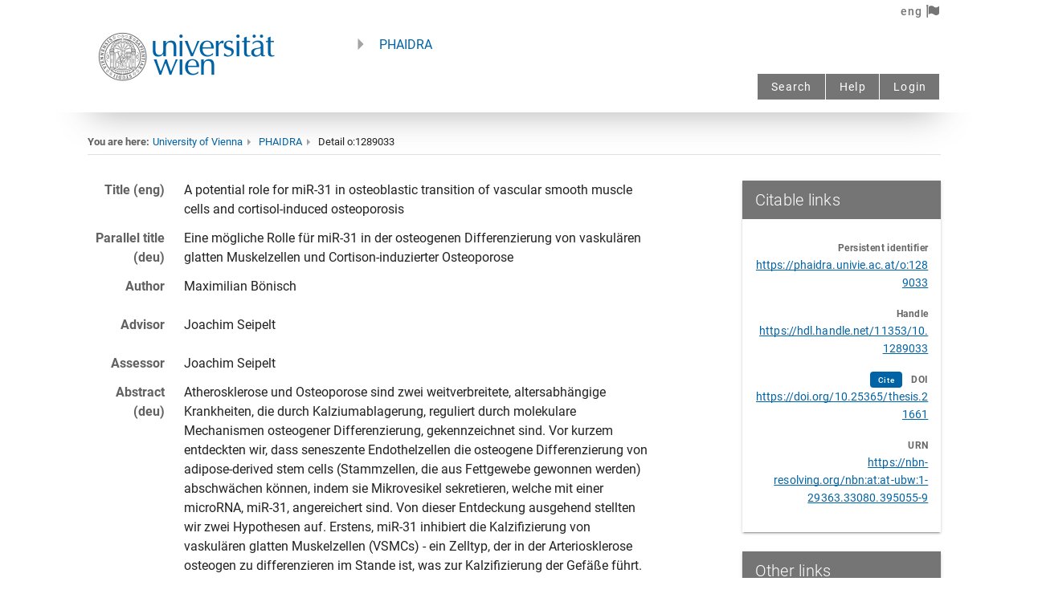

--- FILE ---
content_type: text/html;charset=UTF-8
request_url: https://phaidra.univie.ac.at/api/object/o:1289034/preview?lang=en
body_size: 32253
content:
<!DOCTYPE html>
<!--
Copyright 2012 Mozilla Foundation

Licensed under the Apache License, Version 2.0 (the "License");
you may not use this file except in compliance with the License.
You may obtain a copy of the License at

    http://www.apache.org/licenses/LICENSE-2.0

Unless required by applicable law or agreed to in writing, software
distributed under the License is distributed on an "AS IS" BASIS,
WITHOUT WARRANTIES OR CONDITIONS OF ANY KIND, either express or implied.
See the License for the specific language governing permissions and
limitations under the License.

Adobe CMap resources are covered by their own copyright but the same license:

    Copyright 1990-2015 Adobe Systems Incorporated.

See https://github.com/adobe-type-tools/cmap-resources
-->
<html dir="ltr" mozdisallowselectionprint>
  <head>
    <meta charset="utf-8">
    <meta name="viewport" content="width=device-width, initial-scale=1, maximum-scale=1">
    <meta name="google" content="notranslate">
    <meta http-equiv="X-UA-Compatible" content="IE=edge">
    <title>PDF.js viewer</title>


    <link rel="stylesheet" href="https://phaidra.univie.ac.at/api/pdfjs/web/viewer.css">


    <!-- This snippet is used in production (included from viewer.html) -->
    <link rel="resource" type="application/l10n" href="https://phaidra.univie.ac.at/api/pdfjs/web/locale/locale.properties">
    <script src="https://phaidra.univie.ac.at/api/pdfjs/build/pdf.js"></script>
    <script src="https://phaidra.univie.ac.at/api/pdfjs/build/pdf.worker.js"></script>
    <script src="https://phaidra.univie.ac.at/api/pdfjs/web/viewer.js"></script>
      <link rel="icon" type="image/svg+xml" href="[data-uri]
ZHRoPSI3MDAuMDAwMDAwcHQiIGhlaWdodD0iNzAwLjAwMDAwMHB0IiB2aWV3Qm94PSIwIDAgNzAw
LjAwMDAwMCA3MDAuMDAwMDAwIgogcHJlc2VydmVBc3BlY3RSYXRpbz0ieE1pZFlNaWQgbWVldCIg
PgogIDxnCiAgICAgdHJhbnNmb3JtPSJ0cmFuc2xhdGUoMC4wMDAwMDAsNzAwLjAwMDAwMCkgc2Nh
bGUoMC4xMDAwMDAsLTAuMTAwMDAwKSIKICAgICBmaWxsPSIjMDA2M2E2IgogICAgIHN0cm9rZT0i
bm9uZSIKICAgICBpZD0iZzIiPgogICAgPHBhdGgKICAgICAgIGQ9Ik0zMjgwIDY5OTQgYy0xOSAt
MiAtODQgLTkgLTE0NSAtMTQgLTU3OCAtNTYgLTExODAgLTI4MyAtMTY2MCAtNjI1IC0yMzcgLTE2
OSAtNTMxIC00NDYgLTcwOSAtNjcwIC00MTYgLTUyMSAtNjczIC0xMTQ3IC03NDggLTE4MjAgLTE3
IC0xNTQgLTE3IC01ODUgMCAtNzMwIDk2IC04MTIgNDI0IC0xNTEwIDk3NiAtMjA3MyA1ODUgLTU5
OCAxMjk3IC05NDQgMjE0MSAtMTA0NCAxNDUgLTE3IDU3NiAtMTcgNzMwIDAgNjg5IDc2IDEzMzQg
MzQ3IDE4NTkgNzgwIDEyNyAxMDUgMzQwIDMxNiA0NTEgNDQ3IDQ1MCA1MzIgNzIyIDExNjkgODA3
IDE4OTAgMTYgMTQwIDE2IDU5NyAwIDczMCAtNzQgNjA0IC0yNDkgMTA4OCAtNTY4IDE1NzAgLTM5
MCA1ODkgLTk2MCAxMDU0IC0xNjE1IDEzMTUgLTI4MCAxMTIgLTU4MCAxODggLTg4OSAyMjYgLTEx
NyAxNSAtNTUzIDI3IC02MzAgMTh6IG0yMjQ1IC05MDMgYzQ5IC0yMiA5OSAtNzcgMTE1IC0xMjYg
NyAtMjEgMTAgLTYxIDggLTkxIC02IC03MSAtNDEgLTEyMSAtMTA5IC0xNTkgLTk3IC01MiAtMjE3
IC0zNiAtMjkzIDQwIC05OSA5OCAtNjIgMjc1IDY5IDMzNiA1MyAyNSAxNTYgMjUgMjEwIDB6IG0t
MTEyNCAtNzI1IGMyMDAgLTQzIDM0MSAtMTkxIDM5OSAtNDE4IDMzIC0xMzMgNDAgLTI5MSA0MCAt
OTUwIGwwIC02MzggLTE3MCAwIC0xNjkgMCAtNCA3MDggYy0zIDYxNCAtNSA3MTQgLTE5IDc1OSAt
MjcgODcgLTU2IDEzOSAtMTA3IDE4NiAtNjAgNTYgLTEyOSA3OSAtMjQxIDc5IC0xNjcgMCAtMjg5
IC02MiAtNDcxIC0yMzggbC02OSAtNjYgMCAtNzE0IDAgLTcxNCAtMTY1IDAgLTE2NSAwIDAgOTg1
IDAgOTg1IDEzOCAwIDEzOSAwIDEyIC0xMzcgYzYgLTc2IDE0IC0xMzkgMTYgLTE0MiAzIC0yIDMx
IDIwIDYyIDUwIDE1NCAxNDUgMzM1IDI0OCA0ODMgMjcyIDU5IDEwIDIzMCA2IDI5MSAtN3ogbS0y
ODExIC02MzMgYzAgLTYzNSA3IC03ODkgNDAgLTg5NiA1OCAtMTg4IDIzMCAtMjczIDQ0OSAtMjIy
IDEyMyAyOSAyNDkgMTIwIDM3MyAyNjggbDQ4IDU4IDAgNjk1IDAgNjk0IDE2NSAwIDE2NSAwIDAg
LTk4NSAwIC05ODUgLTEzOSAwIC0xMzggMCAtNyA2MyBjLTMgMzQgLTkgMTAyIC0xMiAxNTAgLTQg
NDggLTEwIDkwIC0xNCA5MiAtMyAyIC00NCAtMzUgLTkxIC04MiAtMTkwIC0xOTMgLTM1MCAtMjY3
IC01NzQgLTI2NiAtMzQyIDAgLTUzMSAxODEgLTU4NSA1NTggLTUgNDEgLTEwIDM1NiAtMTAgNzYz
IGwwIDY5MiAxNjUgMCAxNjUgMCAwIC01OTd6IG0zOTkwIC0zODggbDAgLTk4NSAtMTY1IDAgLTE2
NSAwIDAgOTg1IDAgOTg1IDE2NSAwIDE2NSAwIDAgLTk4NXogbS00NzIgLTEyNjUgYzI2NiAtNzUg
NDQwIC0yNjYgNTE5IC01NjggMjEgLTgxIDI2IC0xMjcgMzAgLTI4NCAzIC0xMDIgMyAtMTk4IC0x
IC0yMTIgbC02IC0yNiAtNjY1IDAgLTY2NSAwIDYgLTQ3IGMzMSAtMjYxIDE2NCAtNDczIDM1NCAt
NTY3IDIwOSAtMTAyIDQ3NyAtODYgNzE4IDQ0IDQxIDIzIDc2IDM5IDc3IDM4IDEgLTIgMjcgLTUx
IDU4IC0xMTAgbDU3IC0xMDYgLTQyIC0yNSBjLTE4OSAtMTA5IC0zNTggLTE2MyAtNTUzIC0xNzQg
LTQ5MCAtMjggLTg4NiAyODYgLTk3OSA3NzYgLTc0IDM4NyAyNCA3NzMgMjU4IDEwMTkgMTM5IDE0
NiAzMDQgMjM2IDQ5MSAyNjYgNjkgMTEgMjcxIC0zIDM0MyAtMjR6IG0tMzQ4OSAtNjI3IGMxMTEg
LTMzNSAyMzQgLTcxNSAyNzYgLTg0NyA0MSAtMTMxIDc3IC0yNDEgODAgLTI0NCAzIC0zIDcgLTMg
MTEgMCAzIDMgNDUgMTM4IDk1IDI5OSA5NSAzMTMgNDQ3IDEzNzkgNDU5IDEzOTIgMyA0IDc4IDYg
MTY2IDUgbDE2MCAtMyAtMzQ2IC05ODAgLTM0NyAtOTgwIC0xOTUgLTMgLTE5NiAtMiAtMTAgMjcg
Yy03MiAyMDEgLTY4MyAxODk1IC02OTEgMTkxNiBsLTExIDI3IDE3NSAwIDE3NCAwIDIwMCAtNjA3
eiBtMTk2MSAtMzc4IGwwIC05ODUgLTE3MCAwIC0xNzAgMCAwIDk4NSAwIDk4NSAxNzAgMCAxNzAg
MCAwIC05ODV6IgogICAgICAgaWQ9InBhdGgxIiAvPgogICAgPHBhdGgKICAgICAgIGQ9Ik00Nzgw
IDI4MzQgYy0yMzEgLTUwIC00MTcgLTI3NSAtNDU1IC01NTEgbC03IC01MyA1MjggMCA1MjcgMCAt
NiA5OCBjLTEwIDE2NSAtNTkgMjkzIC0xNDkgMzg5IC01OSA2MiAtMTI2IDk3IC0yMjMgMTE4IC04
NSAxOCAtMTMwIDE4IC0yMTUgLTF6IgogICAgICAgaWQ9InBhdGgyIiAvPgogIDwvZz4KICA8cGF0
aAogICAgIHN0eWxlPSJmaWxsOiNmZmZmZmY7c3Ryb2tlLXdpZHRoOjEuMDU5NCIKICAgICBkPSJt
IDIzNy4zMDYwOSw0ODkuOTY1MjggYyAtMTEuNzA3MDksLTEuMTEwMTggLTE3LjYyMzc4LC0yLjcy
NTMgLTI3Ljk2NDI5LC03LjYzMzU5IC0xNy43MjMyMiwtOC40MTI2MiAtMjkuODUwNDgsLTI1LjQ0
MDE5IC0zNi44MTA1MSwtNTEuNjg0NyBsIC0yLjk1LC0xMS4xMjM3MiAtMC4zNTg3MywtOTguMjU5
NTUgLTAuMzU4NzIsLTk4LjI1OTU2IGggMjEuMjQzNDUgMjEuMjQzNDUgbCAwLjAyMTksNjcuMDA3
MTkgYyAwLjAyNDEsNzMuNjI2MDkgMS4xNzQ1OCwxMTEuODI4MDUgMy43NDg4NywxMjQuNDc3MzIg
NS4yMjA5NywyNS42NTQyMyAyMC44ODcyMSwzOC44OTAwMiA0Ni4wMjExNCwzOC44ODE0NCAxNS40
MjYwMiwtMC4wMDUgMjYuMzE0NSwtMy4zODAxNiAzOS4yNTI5NiwtMTIuMTY2NSA4LjE2MDMyLC01
LjU0MTU3IDIwLjIzNjY3LC0xNi45MzUyMyAyNy45NzQxNiwtMjYuMzkyNzQgbCA1Ljg3MTYzLC03
LjE3Njg5IHYgLTkyLjMxNDkxIC05Mi4zMTQ5MSBoIDIxLjE4ODA1IDIxLjE4ODA0IFYgMzUzLjg0
MDMzIDQ4NC42NzY1IGggLTE4LjAwOTg0IGMgLTEwLjY5MDY4LDAgLTE4LjAwOTgzLC0wLjQwOTcz
IC0xOC4wMDk4MywtMS4wMDgyMSAwLC01Ljk2NzE1IC0zLjU2MjMyLC0zNy45MDYyMiAtNC4zMTMx
NCwtMzguNjcwNzggLTAuNjI1MzIsLTAuNjM2NzggLTIuNjU3MTYsMC41NTUyNyAtNS40OTA3Miwz
LjIyMTMxIC0yLjQ3Mzk0LDIuMzI3NjggLTguNTY4MDMsOC4wNTkxMiAtMTMuNTQyNDEsMTIuNzM2
NTQgLTEzLjk5ODkzLDEzLjE2MzE5IC0yNi45MTg1MywyMS4xNzI4NSAtNDEuMzE1MDYsMjUuNjEz
NzMgLTEwLjYxODM2LDMuMjc1NDUgLTI1LjgxNTAzLDQuNjExNDcgLTM4LjYzMDM5LDMuMzk2MTkg
eiIKICAgICBpZD0icGF0aDMiCiAgICAgdHJhbnNmb3JtPSJzY2FsZSgwLjc1KSIgLz4KICA8cGF0
aAogICAgIHN0eWxlPSJmaWxsOiNmZmZmZmY7c3Ryb2tlLXdpZHRoOjEuMDU5NCIKICAgICBkPSJN
IDQzNC44ODQ2LDM1My44NDAzMyBWIDIyMy4wMDQxNiBoIDE3LjkxNjcyIDE3LjkxNjcyIGwgMC41
ODQ5OSwzLjk3Mjc2IGMgMC4zMjE3NCwyLjE4NTAyIDEuMTI5NzksMTAuMTcwMjYgMS43OTU2NSwx
Ny43NDQ5OSAxLjIwOTc3LDEzLjc2MjAxIDEuNTEzMTgsMTUuMzYxMzMgMi45MTQxOSwxNS4zNjEz
MyAwLjQxMDI4LDAgNC41NTM1NCwtMy4zNjg0NyA5LjIwNzI1LC03LjQ4NTQ5IDE3Ljc0OTg4LC0x
NS43MDI4NSAzNS4wNTY0NiwtMjYuNTE4MzkgNTEuODk2NzksLTMyLjQzMjI4IDguMDc1MDEsLTIu
ODM1NzMgOS4zNTA2OCwtMi45NzQwNyAyNy4wMTQ3NiwtMi45Mjk2OCAyMS4xODAzMSwwLjA1MzIg
MjcuNDQ1ODQsMS4yNTU0MSAzOS40Njc5NCw3LjU3Mjg1IDE3Ljc2Njk3LDkuMzM2MjggMzAuMjM3
OTksMjYuNzk5NzkgMzYuMTYwMDcsNTAuNjM1OTMgMy42ODQyMywxNC44Mjg5MSA0LjExNDQsMjUu
ODQ5MDYgNC42MDA2MywxMTcuODU4NDkgbCAwLjQ4Mjg3LDkxLjM3MzQ0IGggLTIyLjM0NTkyIC0y
Mi4zNDU5MiBsIC0wLjA2ODYsLTc0Ljk1MjcgYyAtMC4wMzc3LC00MS4yMjM5OSAtMC40NDE3Mywt
ODQuOTY0MDYgLTAuODk3OCwtOTcuMjAwMTUgLTAuODE4MjIsLTIxLjk1MjIyIC0wLjg3NjA1LC0y
Mi4zNTk5MiAtNC4zNTgyNCwtMzAuNzIyNjcgLTIuODIzMDEsLTYuNzc5NjkgLTQuOTIxNzcsLTku
ODcyMjEgLTEwLjQ5MDc3LC0xNS40NTgyMSAtOS44NjQ3LC05Ljg5NDc5IC0xNS4zNjc3NiwtMTEu
ODk2OTYgLTMyLjkxNzEyLC0xMS45NzYxOSAtMjMuNzQ4MDQsLTAuMTA3MjIgLTM2LjY5MzA2LDYu
MTAyNTcgLTYyLjUxNzE0LDI5Ljk4OTgxIGwgLTEwLjU4MTYxLDkuNzg3OTcgdiA5NS4yNjYwNyA5
NS4yNjYwNyBIIDQ1Ni42MDIzNSA0MzQuODg0NiBaIgogICAgIGlkPSJwYXRoNCIKICAgICB0cmFu
c2Zvcm09InNjYWxlKDAuNzUpIiAvPgogIDxwYXRoCiAgICAgc3R5bGU9ImZpbGw6I2ZmZmZmZjtz
dHJva2Utd2lkdGg6MS4wNTk0IgogICAgIGQ9Ik0gNzAwLjc5NDU1LDM1My44NDAzMyBWIDIyMy4w
MDQxNiBoIDIxLjE4ODA1IDIxLjE4ODA0IFYgMzUzLjg0MDMzIDQ4NC42NzY1IEggNzIxLjk4MjYg
NzAwLjc5NDU1IFoiCiAgICAgaWQ9InBhdGg1IgogICAgIHRyYW5zZm9ybT0ic2NhbGUoMC43NSki
IC8+CiAgPHBhdGgKICAgICBzdHlsZT0iZmlsbDojZmZmZmZmO3N0cm9rZS13aWR0aDoxLjA1OTQi
CiAgICAgZD0ibSA2MzguODE5NTIsNzkyLjQ2MDggYyAtNDcuNDEyODIsLTcuNTYwNzMgLTgzLjk1
OTk3LC0zOS4wODY1OSAtOTguMzE5MjcsLTg0LjgxMDk4IC0xNy40NDk1NiwtNTUuNTY0NzYgLTQu
NzA2NjEsLTExNi45MTYgMzIuMDAzOTQsLTE1NC4wODM4MiAxNC41MjExNiwtMTQuNzAyMDUgMjku
Njc0NzMsLTI0LjA4OTU0IDQ4LjgzNTIsLTMwLjI1Mjk1IDE0LjgwMDM1LC00Ljc2MDg4IDQxLjM5
NjcxLC00LjcwMTI3IDYwLjEzNzg5LDAuMTM0OCAxNS42MTQyMyw0LjAyOTE3IDM2LjA5MjA3LDE3
LjE2Nzc3IDQ1LjgwMjMzLDI5LjM4NjgyIDEzLjgwOTM4LDE3LjM3NzI0IDIzLjAzMTUyLDQwLjM3
MjQzIDI1LjM4MzY4LDYzLjI5MzY0IDEuMTg2NTMsMTEuNTYyNDEgMS41MTQwNCw0Ny4zOTc4OCAw
LjQ1ODMyLDUwLjE0OTAyIC0wLjU3OTI3LDEuNTA5NTUgLTkuNDE1NTYsMS42NzU3NSAtODkuMDkz
OCwxLjY3NTc1IGggLTg4LjQ1MDc2IGwgMC43NTIzMyw2LjYyMTI3IGMgMy44NzM0NiwzNC4wOTA0
NSAyMi4zMDMzNCw2My4yOTQ4MSA0Ny42NTg1MSw3NS41MjA2IDEyLjczNjk4LDYuMTQxNTQgMTku
ODE2ODIsNy44ODY4MyAzNC45NjAyNyw4LjYxODI3IDIwLjYwNzQ4LDAuOTk1MzcgMzcuNzE0NjIs
LTIuODE1NzggNTguNjAyNTYsLTEzLjA1NTUzIDYuNTkzODcsLTMuMjMyNDcgMTIuMTI1MiwtNS43
MTAzNSAxMi4yOTE4NSwtNS41MDYzOSAwLjE2NjYzLDAuMjAzOTYgMy40NzU0NSw2LjM4NzkxIDcu
MzUyOTEsMTMuNzQyMTEgNS40NDI4NiwxMC4zMjMyIDYuNzQ2MzIsMTMuNjE1NyA1LjcxOCwxNC40
NDM1MiAtMy4wMjI1MiwyLjQzMzE5IC0xOS45ODU3NCwxMC45ODAxMSAtMjguODc2NCwxNC41NDkz
NyAtMjQuMTU3MjgsOS42OTgyMyAtNTIuMTIwNTMsMTMuMjU3NjkgLTc1LjIxNzU2LDkuNTc0NSB6
IE0gNzE2LjY3NjksNjMxLjY2ODU2IGMgLTAuMDEzNywtNy4wODE0OSAtMi4wMzQxMywtMjIuOTU0
MzggLTMuODA5NTQsLTI5LjkyODExIC00LjY1MDQ1LC0xOC4yNjY3OSAtMTcuMTkzMzEsLTM0Ljk5
NDcgLTMxLjIzNTQ5LC00MS42NTc1MiAtMTguMzMzNDYsLTguNjk4OTcgLTQwLjcxNzAyLC04Ljc3
Mjk3IC01OC42OTI1NSwtMC4xOTQwNCAtMjMuNzk2MiwxMS4zNTY4OCAtNDEuNjk2MjgsMzcuNDEx
OCAtNDYuNTU2NjMsNjcuNzY2NjYgbCAtMS4zNjM0OCw4LjUxNTQ3IGggNzAuODMzMTkgNzAuODMz
MTggeiIKICAgICBpZD0icGF0aDYiCiAgICAgdHJhbnNmb3JtPSJzY2FsZSgwLjc1KSIgLz4KICA8
cGF0aAogICAgIHN0eWxlPSJmaWxsOiNmZmZmZmY7c3Ryb2tlLXdpZHRoOjEuMDU5NCIKICAgICBk
PSJNIDQzMi43NjU4LDY1Ni44MjkzNiBWIDUyNS45OTMxOSBoIDIyLjI0NzQ0IDIyLjI0NzQ1IFYg
NjU2LjgyOTM2IDc4Ny42NjU1MyBIIDQ1NS4wMTMyNCA0MzIuNzY1OCBaIgogICAgIGlkPSJwYXRo
NyIKICAgICB0cmFuc2Zvcm09InNjYWxlKDAuNzUpIiAvPgogIDxwYXRoCiAgICAgc3R5bGU9ImZp
bGw6I2ZmZmZmZjtzdHJva2Utd2lkdGg6MS4wNTk0IgogICAgIGQ9Im0gMjI1Ljc2NzQ1LDc1My40
OTk4MSBjIC02Ljc4NTgsLTE4Ljc5MTE1IC0yNy45ODQsLTc3LjU0ODI0IC00Ny4xMDcxLC0xMzAu
NTcxMzIgbCAtMzQuNzY5MjcsLTk2LjQwNTYgMjIuMjMxNDUsLTAuMjg2MzcgYyAxMi4yMjczLC0w
LjE1NzUgMjIuMzc2NDcsLTAuMTQxMzYgMjIuNTUzNywwLjAzNTkgMC40NTIzOCwwLjQ1MjM3IDQ4
Ljc5NzE3LDE0Ny42MjMyIDYyLjM3MDAxLDE4OS44NjYyNyA2LjE3NTAyLDE5LjIxODY5IDExLjcw
NzgyLDM1LjQyMzU2IDEyLjI5NTA3LDM2LjAxMDgyIDAuNzE3NDIsMC43MTc0MSAxLjMyMjEyLDAu
NjU2MjEgMS44NDI5NCwtMC4xODY1IDAuNDI2MzUsLTAuNjg5ODUgNi40MzkzMSwtMTkuMzk1MSAx
My4zNjIxMywtNDEuNTY3MjUgNi45MjI4MywtMjIuMTcyMTMgMjMuMzU4OTEsLTcyLjYxMzk0IDM2
LjUyNDY0LC0xMTIuMDkyOTEgbCAyMy45Mzc2OCwtNzEuNzc5OTQgMjAuOTIzMiwtMC4yODcyNSBj
IDExLjYxNjIyLC0wLjE1OTQ3IDIwLjkyMzE5LDAuMTI5IDIwLjkyMzE5LDAuNjQ4NTIgMCwwLjgy
NjM5IC0xNi42NzE1Niw0OC4yMTg3NiAtNzUuMTg5OTYsMjEzLjc0MzEyIGwgLTE2LjE0MjEzLDQ1
LjY1OTQzIC0xNC45ODQ3NCwwLjY4NTU0IGMgLTguMjQxNiwwLjM3NzA0IC0xOS44MTA1OSwwLjY4
NzI3IC0yNS43MDg4NiwwLjY4OTQgbCAtMTAuNzI0MTMsMC4wMDQgeiIKICAgICBpZD0icGF0aDgi
CiAgICAgdHJhbnNmb3JtPSJzY2FsZSgwLjc1KSIgLz4KICA8cGF0aAogICAgIHN0eWxlPSJmaWxs
OiNmZmZmZmY7c3Ryb2tlLXdpZHRoOjEuMDU5NCIKICAgICBkPSJtIDcxNy4xMTY0NiwxNzQuMjM2
MyBjIC0xNS4xMDQ1NywtMi45ODQ2MiAtMjQuMTg2MTgsLTEyLjkxMzc0IC0yNC4xOTIwNCwtMjYu
NDQ5NjkgLTAuMDA3LC0xNS43NDEzMiAxMC41OTU2OCwtMjYuOTE5MjYgMjYuODIzOTIsLTI4LjI3
OTc3IDEwLjExMDcsLTAuODQ3NjUgMTcuNjE1ODYsMS41MTgzOCAyMy43NjA5NCw3LjQ5MDcxIDIu
NjIxNzUsMi41NDgwNSA1LjU1MDUxLDYuMTQ4MzEgNi41MDgzNSw4LjAwMDU4IDIuNTA2NDIsNC44
NDY4OCAzLjE2MzIsMTIuNzQ2NDEgMS42MDExMiwxOS4yNTc4NyAtMy4xMjE3LDEzLjAxMjczIC0y
MC4wNzU5LDIyLjgzMDkxIC0zNC41MDIyOSwxOS45ODAzIHoiCiAgICAgaWQ9InBhdGg5IgogICAg
IHRyYW5zZm9ybT0ic2NhbGUoMC43NSkiIC8+Cjwvc3ZnPg==
"/>

  </head>

  <body tabindex="1" class="loadingInProgress">
    <div id="outerContainer">

      <div id="sidebarContainer">
        <div id="toolbarSidebar">
          <div class="splitToolbarButton toggled">
            <button id="viewThumbnail" class="toolbarButton toggled" title="Show Thumbnails" tabindex="2" data-l10n-id="thumbs">
               <span data-l10n-id="thumbs_label">Thumbnails</span>
            </button>
            <button id="viewOutline" class="toolbarButton" title="Show Document Outline (double-click to expand/collapse all items)" tabindex="3" data-l10n-id="document_outline">
               <span data-l10n-id="document_outline_label">Document Outline</span>
            </button>
            <button id="viewAttachments" class="toolbarButton" title="Show Attachments" tabindex="4" data-l10n-id="attachments">
               <span data-l10n-id="attachments_label">Attachments</span>
            </button>
          </div>
        </div>
        <div id="sidebarContent">
          <div id="thumbnailView">
          </div>
          <div id="outlineView" class="hidden">
          </div>
          <div id="attachmentsView" class="hidden">
          </div>
        </div>
        <div id="sidebarResizer" class="hidden"></div>
      </div>  <!-- sidebarContainer -->

      <div id="mainContainer">
        <div class="findbar hidden doorHanger" id="findbar">
          <div id="findbarInputContainer">
            <input id="findInput" class="toolbarField" title="Find" placeholder="Find in document…" tabindex="91" data-l10n-id="find_input">
            <div class="splitToolbarButton">
              <button id="findPrevious" class="toolbarButton findPrevious" title="Find the previous occurrence of the phrase" tabindex="92" data-l10n-id="find_previous">
                <span data-l10n-id="find_previous_label">Previous</span>
              </button>
              <div class="splitToolbarButtonSeparator"></div>
              <button id="findNext" class="toolbarButton findNext" title="Find the next occurrence of the phrase" tabindex="93" data-l10n-id="find_next">
                <span data-l10n-id="find_next_label">Next</span>
              </button>
            </div>
          </div>

          <div id="findbarOptionsOneContainer">
            <input type="checkbox" id="findHighlightAll" class="toolbarField" tabindex="94">
            <label for="findHighlightAll" class="toolbarLabel" data-l10n-id="find_highlight">Highlight all</label>
            <input type="checkbox" id="findMatchCase" class="toolbarField" tabindex="95">
            <label for="findMatchCase" class="toolbarLabel" data-l10n-id="find_match_case_label">Match case</label>
          </div>
          <div id="findbarOptionsTwoContainer">
            <input type="checkbox" id="findEntireWord" class="toolbarField" tabindex="96">
            <label for="findEntireWord" class="toolbarLabel" data-l10n-id="find_entire_word_label">Whole words</label>
            <span id="findResultsCount" class="toolbarLabel hidden"></span>
          </div>

          <div id="findbarMessageContainer">
            <span id="findMsg" class="toolbarLabel"></span>
          </div>
        </div>  <!-- findbar -->

        <div id="secondaryToolbar" class="secondaryToolbar hidden doorHangerRight">
          <div id="secondaryToolbarButtonContainer">
            <button style="display:none" id="secondaryPresentationMode" class="secondaryToolbarButton presentationMode visibleLargeView" title="Switch to Presentation Mode" tabindex="51" data-l10n-id="presentation_mode">
              <span data-l10n-id="presentation_mode_label">Presentation Mode</span>
            </button>

            <button style="display:none" id="secondaryOpenFile" class="secondaryToolbarButton openFile visibleLargeView" title="Open File" tabindex="52" data-l10n-id="open_file">
              <span data-l10n-id="open_file_label">Open</span>
            </button>

            <button style="display:none" id="secondaryPrint" class="secondaryToolbarButton print visibleMediumView" title="Print" tabindex="53" data-l10n-id="print">
              <span data-l10n-id="print_label">Print</span>
            </button>

            <button style="display:none" id="secondaryDownload" class="secondaryToolbarButton download visibleMediumView" title="Download" tabindex="54" data-l10n-id="download">
              <span data-l10n-id="download_label">Download</span>
            </button>

            <a style="display:none" href="#" id="secondaryViewBookmark" class="secondaryToolbarButton bookmark visibleSmallView" title="Current view (copy or open in new window)" tabindex="55" data-l10n-id="bookmark">
              <span data-l10n-id="bookmark_label">Current View</span>
            </a>

            <div class="horizontalToolbarSeparator visibleLargeView"></div>

            <button id="firstPage" class="secondaryToolbarButton firstPage" title="Go to First Page" tabindex="56" data-l10n-id="first_page">
              <span data-l10n-id="first_page_label">Go to First Page</span>
            </button>
            <button id="lastPage" class="secondaryToolbarButton lastPage" title="Go to Last Page" tabindex="57" data-l10n-id="last_page">
              <span data-l10n-id="last_page_label">Go to Last Page</span>
            </button>

            <div class="horizontalToolbarSeparator"></div>

            <button id="pageRotateCw" class="secondaryToolbarButton rotateCw" title="Rotate Clockwise" tabindex="58" data-l10n-id="page_rotate_cw">
              <span data-l10n-id="page_rotate_cw_label">Rotate Clockwise</span>
            </button>
            <button id="pageRotateCcw" class="secondaryToolbarButton rotateCcw" title="Rotate Counterclockwise" tabindex="59" data-l10n-id="page_rotate_ccw">
              <span data-l10n-id="page_rotate_ccw_label">Rotate Counterclockwise</span>
            </button>

            <div class="horizontalToolbarSeparator"></div>

            <button id="cursorSelectTool" class="secondaryToolbarButton selectTool toggled" title="Enable Text Selection Tool" tabindex="60" data-l10n-id="cursor_text_select_tool">
              <span data-l10n-id="cursor_text_select_tool_label">Text Selection Tool</span>
            </button>
            <button id="cursorHandTool" class="secondaryToolbarButton handTool" title="Enable Hand Tool" tabindex="61" data-l10n-id="cursor_hand_tool">
              <span data-l10n-id="cursor_hand_tool_label">Hand Tool</span>
            </button>

            <div class="horizontalToolbarSeparator"></div>

            <button id="scrollVertical" class="secondaryToolbarButton scrollModeButtons scrollVertical toggled" title="Use Vertical Scrolling" tabindex="62" data-l10n-id="scroll_vertical">
              <span data-l10n-id="scroll_vertical_label">Vertical Scrolling</span>
            </button>
            <button id="scrollHorizontal" class="secondaryToolbarButton scrollModeButtons scrollHorizontal" title="Use Horizontal Scrolling" tabindex="63" data-l10n-id="scroll_horizontal">
              <span data-l10n-id="scroll_horizontal_label">Horizontal Scrolling</span>
            </button>
            <button id="scrollWrapped" class="secondaryToolbarButton scrollModeButtons scrollWrapped" title="Use Wrapped Scrolling" tabindex="64" data-l10n-id="scroll_wrapped">
              <span data-l10n-id="scroll_wrapped_label">Wrapped Scrolling</span>
            </button>

            <div class="horizontalToolbarSeparator scrollModeButtons"></div>

            <button id="spreadNone" class="secondaryToolbarButton spreadModeButtons spreadNone toggled" title="Do not join page spreads" tabindex="65" data-l10n-id="spread_none">
              <span data-l10n-id="spread_none_label">No Spreads</span>
            </button>
            <button id="spreadOdd" class="secondaryToolbarButton spreadModeButtons spreadOdd" title="Join page spreads starting with odd-numbered pages" tabindex="66" data-l10n-id="spread_odd">
              <span data-l10n-id="spread_odd_label">Odd Spreads</span>
            </button>
            <button id="spreadEven" class="secondaryToolbarButton spreadModeButtons spreadEven" title="Join page spreads starting with even-numbered pages" tabindex="67" data-l10n-id="spread_even">
              <span data-l10n-id="spread_even_label">Even Spreads</span>
            </button>

            <div class="horizontalToolbarSeparator spreadModeButtons"></div>

            <button id="documentProperties" class="secondaryToolbarButton documentProperties" title="Document Properties…" tabindex="68" data-l10n-id="document_properties">
              <span data-l10n-id="document_properties_label">Document Properties…</span>
            </button>
          </div>
        </div>  <!-- secondaryToolbar -->

        <div class="toolbar">
          <div id="toolbarContainer">
            <div id="toolbarViewer">
              <div id="toolbarViewerLeft">
                <button id="sidebarToggle" class="toolbarButton" title="Toggle Sidebar" tabindex="11" data-l10n-id="toggle_sidebar">
                  <span data-l10n-id="toggle_sidebar_label">Toggle Sidebar</span>
                </button>
                <div class="toolbarButtonSpacer"></div>
                <button id="viewFind" class="toolbarButton" title="Find in Document" tabindex="12" data-l10n-id="findbar">
                  <span data-l10n-id="findbar_label">Find</span>
                </button>
                <div class="splitToolbarButton hiddenSmallView">
                  <button class="toolbarButton pageUp" title="Previous Page" id="previous" tabindex="13" data-l10n-id="previous">
                    <span data-l10n-id="previous_label">Previous</span>
                  </button>
                  <div class="splitToolbarButtonSeparator"></div>
                  <button class="toolbarButton pageDown" title="Next Page" id="next" tabindex="14" data-l10n-id="next">
                    <span data-l10n-id="next_label">Next</span>
                  </button>
                </div>
                <input type="number" id="pageNumber" class="toolbarField pageNumber" title="Page" value="1" size="4" min="1" tabindex="15" data-l10n-id="page" autocomplete="off">
                <span id="numPages" class="toolbarLabel"></span>
              </div>
              <div id="toolbarViewerRight">
                <button style="display:none" id="presentationMode" class="toolbarButton presentationMode hiddenLargeView" title="Switch to Presentation Mode" tabindex="31" data-l10n-id="presentation_mode">
                  <span data-l10n-id="presentation_mode_label">Presentation Mode</span>
                </button>

                <button style="display:none" id="openFile" class="toolbarButton openFile hiddenLargeView" title="Open File" tabindex="32" data-l10n-id="open_file">
                  <span data-l10n-id="open_file_label">Open</span>
                </button>

                <button style="display:none" id="print" class="toolbarButton print hiddenMediumView" title="Print" tabindex="33" data-l10n-id="print">
                  <span data-l10n-id="print_label">Print</span>
                </button>

                <button style="display:none" id="download" class="toolbarButton download hiddenMediumView" title="Download" tabindex="34" data-l10n-id="download">
                  <span data-l10n-id="download_label">Download</span>
                </button>
                <a style="display:none" href="#" id="viewBookmark" class="toolbarButton bookmark hiddenSmallView" title="Current view (copy or open in new window)" tabindex="35" data-l10n-id="bookmark">
                  <span data-l10n-id="bookmark_label">Current View</span>
                </a>

                <div class="verticalToolbarSeparator hiddenSmallView"></div>

                <button id="secondaryToolbarToggle" class="toolbarButton" title="Tools" tabindex="36" data-l10n-id="tools">
                  <span data-l10n-id="tools_label">Tools</span>
                </button>
              </div>
              <div id="toolbarViewerMiddle">
                <div class="splitToolbarButton">
                  <button id="zoomOut" class="toolbarButton zoomOut" title="Zoom Out" tabindex="21" data-l10n-id="zoom_out">
                    <span data-l10n-id="zoom_out_label">Zoom Out</span>
                  </button>
                  <div class="splitToolbarButtonSeparator"></div>
                  <button id="zoomIn" class="toolbarButton zoomIn" title="Zoom In" tabindex="22" data-l10n-id="zoom_in">
                    <span data-l10n-id="zoom_in_label">Zoom In</span>
                   </button>
                </div>
                <span id="scaleSelectContainer" class="dropdownToolbarButton">
                  <select id="scaleSelect" title="Zoom" tabindex="23" data-l10n-id="zoom">
                    <option id="pageAutoOption" title="" value="auto" selected="selected" data-l10n-id="page_scale_auto">Automatic Zoom</option>
                    <option id="pageActualOption" title="" value="page-actual" data-l10n-id="page_scale_actual">Actual Size</option>
                    <option id="pageFitOption" title="" value="page-fit" data-l10n-id="page_scale_fit">Page Fit</option>
                    <option id="pageWidthOption" title="" value="page-width" data-l10n-id="page_scale_width">Page Width</option>
                    <option id="customScaleOption" title="" value="custom" disabled="disabled" hidden="true"></option>
                    <option title="" value="0.5" data-l10n-id="page_scale_percent" data-l10n-args='{ "scale": 50 }'>50%</option>
                    <option title="" value="0.75" data-l10n-id="page_scale_percent" data-l10n-args='{ "scale": 75 }'>75%</option>
                    <option title="" value="1" data-l10n-id="page_scale_percent" data-l10n-args='{ "scale": 100 }'>100%</option>
                    <option title="" value="1.25" data-l10n-id="page_scale_percent" data-l10n-args='{ "scale": 125 }'>125%</option>
                    <option title="" value="1.5" data-l10n-id="page_scale_percent" data-l10n-args='{ "scale": 150 }'>150%</option>
                    <option title="" value="2" data-l10n-id="page_scale_percent" data-l10n-args='{ "scale": 200 }'>200%</option>
                    <option title="" value="3" data-l10n-id="page_scale_percent" data-l10n-args='{ "scale": 300 }'>300%</option>
                    <option title="" value="4" data-l10n-id="page_scale_percent" data-l10n-args='{ "scale": 400 }'>400%</option>
                  </select>
                </span>
              </div>
            </div>
            <div id="loadingBar">
              <div class="progress">
                <div class="glimmer">
                </div>
              </div>
            </div>
          </div>
        </div>

        <menu type="context" id="viewerContextMenu">
          <menuitem id="contextFirstPage" label="First Page"
                    data-l10n-id="first_page"></menuitem>
          <menuitem id="contextLastPage" label="Last Page"
                    data-l10n-id="last_page"></menuitem>
          <menuitem id="contextPageRotateCw" label="Rotate Clockwise"
                    data-l10n-id="page_rotate_cw"></menuitem>
          <menuitem id="contextPageRotateCcw" label="Rotate Counter-Clockwise"
                    data-l10n-id="page_rotate_ccw"></menuitem>
        </menu>

        <div id="viewerContainer" tabindex="0">
          <div id="viewer" class="pdfViewer"></div>
        </div>

        <div id="errorWrapper" hidden='true'>
          <div id="errorMessageLeft">
            <span id="errorMessage"></span>
            <button id="errorShowMore" data-l10n-id="error_more_info">
              More Information
            </button>
            <button id="errorShowLess" data-l10n-id="error_less_info" hidden='true'>
              Less Information
            </button>
          </div>
          <div id="errorMessageRight">
            <button id="errorClose" data-l10n-id="error_close">
              Close
            </button>
          </div>
          <div class="clearBoth"></div>
          <textarea id="errorMoreInfo" hidden='true' readonly="readonly"></textarea>
        </div>
      </div> <!-- mainContainer -->

      <div id="overlayContainer" class="hidden">
        <div id="passwordOverlay" class="container hidden">
          <div class="dialog">
            <div class="row">
              <p id="passwordText" data-l10n-id="password_label">Enter the password to open this PDF file:</p>
            </div>
            <div class="row">
              <input type="password" id="password" class="toolbarField">
            </div>
            <div class="buttonRow">
              <button id="passwordCancel" class="overlayButton"><span data-l10n-id="password_cancel">Cancel</span></button>
              <button id="passwordSubmit" class="overlayButton"><span data-l10n-id="password_ok">OK</span></button>
            </div>
          </div>
        </div>
        <div id="documentPropertiesOverlay" class="container hidden">
          <div class="dialog">
            <div class="row">
              <span data-l10n-id="document_properties_file_name">File name:</span> <p id="fileNameField">-</p>
            </div>
            <div class="row">
              <span data-l10n-id="document_properties_file_size">File size:</span> <p id="fileSizeField">-</p>
            </div>
            <div class="separator"></div>
            <div class="row">
              <span data-l10n-id="document_properties_title">Title:</span> <p id="titleField">-</p>
            </div>
            <div class="row">
              <span data-l10n-id="document_properties_author">Author:</span> <p id="authorField">-</p>
            </div>
            <div class="row">
              <span data-l10n-id="document_properties_subject">Subject:</span> <p id="subjectField">-</p>
            </div>
            <div class="row">
              <span data-l10n-id="document_properties_keywords">Keywords:</span> <p id="keywordsField">-</p>
            </div>
            <div class="row">
              <span data-l10n-id="document_properties_creation_date">Creation Date:</span> <p id="creationDateField">-</p>
            </div>
            <div class="row">
              <span data-l10n-id="document_properties_modification_date">Modification Date:</span> <p id="modificationDateField">-</p>
            </div>
            <div class="row">
              <span data-l10n-id="document_properties_creator">Creator:</span> <p id="creatorField">-</p>
            </div>
            <div class="separator"></div>
            <div class="row">
              <span data-l10n-id="document_properties_producer">PDF Producer:</span> <p id="producerField">-</p>
            </div>
            <div class="row">
              <span data-l10n-id="document_properties_version">PDF Version:</span> <p id="versionField">-</p>
            </div>
            <div class="row">
              <span data-l10n-id="document_properties_page_count">Page Count:</span> <p id="pageCountField">-</p>
            </div>
            <div class="row">
              <span data-l10n-id="document_properties_page_size">Page Size:</span> <p id="pageSizeField">-</p>
            </div>
            <div class="separator"></div>
            <div class="row">
              <span data-l10n-id="document_properties_linearized">Fast Web View:</span> <p id="linearizedField">-</p>
            </div>
            <div class="buttonRow">
              <button id="documentPropertiesClose" class="overlayButton"><span data-l10n-id="document_properties_close">Close</span></button>
            </div>
          </div>
        </div>
        <div id="printServiceOverlay" class="container hidden">
          <div class="dialog">
            <div class="row">
              <span data-l10n-id="print_progress_message">Preparing document for printing…</span>
            </div>
            <div class="row">
              <progress value="0" max="100"></progress>
              <span data-l10n-id="print_progress_percent" data-l10n-args='{ "progress": 0 }' class="relative-progress">0%</span>
            </div>
            <div class="buttonRow">
              <button id="printCancel" class="overlayButton"><span data-l10n-id="print_progress_close">Cancel</span></button>
            </div>
          </div>
        </div>
      </div>  <!-- overlayContainer -->

    </div> <!-- outerContainer -->
    <div id="printContainer"></div>
    <script>
      function docReady(fn) {
        if (document.readyState === "complete" || document.readyState === "interactive") {
          setTimeout(fn, 1000);
        } else {
          document.addEventListener("DOMContentLoaded", fn);
        }
      }
      docReady(function() {
        PDFViewerApplication.open("https://phaidra.univie.ac.at/api/object/o:1289034/get")
      });
    </script>
  </body>
</html>


--- FILE ---
content_type: application/javascript; charset=UTF-8
request_url: https://phaidra.univie.ac.at/_nuxt/0884e2c.js
body_size: 1388
content:
!function(e){function r(data){for(var r,n,f=data[0],d=data[1],l=data[2],i=0,h=[];i<f.length;i++)n=f[i],Object.prototype.hasOwnProperty.call(c,n)&&c[n]&&h.push(c[n][0]),c[n]=0;for(r in d)Object.prototype.hasOwnProperty.call(d,r)&&(e[r]=d[r]);for(v&&v(data);h.length;)h.shift()();return o.push.apply(o,l||[]),t()}function t(){for(var e,i=0;i<o.length;i++){for(var r=o[i],t=!0,n=1;n<r.length;n++){var d=r[n];0!==c[d]&&(t=!1)}t&&(o.splice(i--,1),e=f(f.s=r[0]))}return e}var n={},c={87:0},o=[];function f(r){if(n[r])return n[r].exports;var t=n[r]={i:r,l:!1,exports:{}};return e[r].call(t.exports,t,t.exports,f),t.l=!0,t.exports}f.e=function(e){var r=[],t=c[e];if(0!==t)if(t)r.push(t[2]);else{var n=new Promise((function(r,n){t=c[e]=[r,n]}));r.push(t[2]=n);var o,script=document.createElement("script");script.charset="utf-8",script.timeout=120,f.nc&&script.setAttribute("nonce",f.nc),script.src=function(e){return f.p+""+{0:"e6eed3f",1:"1912e87",2:"a133acc",5:"e737738",6:"828fd26",7:"3eb22aa",8:"c8927b1",9:"a106b9c",10:"c075cf2",11:"c738bc8",12:"374977d",13:"a99f7ed",14:"eca909d",15:"5e31377",16:"b188be4",17:"d644a15",18:"dae953d",19:"108438f",20:"9714016",21:"da52cd7",22:"2680ad0",23:"396dcdf",24:"d2e729f",25:"2fd1bf1",26:"e21d967",27:"737cdba",28:"cfedb21",29:"104a733",30:"919fd03",31:"4b83fcb",32:"c0385db",33:"00651a4",34:"6ca57e7",35:"f0ff16f",36:"a298a5e",37:"ed94131",38:"018bb13",39:"14f239c",40:"d8cc523",41:"1c2712e",42:"ed884d7",43:"2a15c01",44:"8121140",45:"e6b9515",46:"f1acc96",47:"82b963e",48:"b43bfe1",49:"c181aa6",50:"f9a94d3",51:"d7cd045",52:"a8c0ebd",53:"6ab72ea",54:"83883d1",55:"9012c2c",56:"210689e",57:"6389cff",58:"1f2b36a",59:"47c02c3",60:"091b023",61:"5cbec89",62:"d5a14f5",63:"32480df",64:"285fddf",65:"4c3da79",66:"c6d9f0a",67:"ab096c6",68:"5b7452b",69:"0f3d78a",70:"11ca199",71:"83e4bcc",72:"cf07610",73:"972c115",74:"103255e",75:"7faffa6",76:"8f444f9",77:"b65a245",78:"46cce2a",79:"91c49e5",80:"b90626d",81:"debdeab",82:"ba087a4",83:"faa4bd4",84:"c46925b",85:"d03fb4d",86:"ed46599",89:"101dc92"}[e]+".js"}(e);var d=new Error;o=function(r){script.onerror=script.onload=null,clearTimeout(l);var t=c[e];if(0!==t){if(t){var n=r&&("load"===r.type?"missing":r.type),o=r&&r.target&&r.target.src;d.message="Loading chunk "+e+" failed.\n("+n+": "+o+")",d.name="ChunkLoadError",d.type=n,d.request=o,t[1](d)}c[e]=void 0}};var l=setTimeout((function(){o({type:"timeout",target:script})}),12e4);script.onerror=script.onload=o,document.head.appendChild(script)}return Promise.all(r)},f.m=e,f.c=n,f.d=function(e,r,t){f.o(e,r)||Object.defineProperty(e,r,{enumerable:!0,get:t})},f.r=function(e){"undefined"!=typeof Symbol&&Symbol.toStringTag&&Object.defineProperty(e,Symbol.toStringTag,{value:"Module"}),Object.defineProperty(e,"__esModule",{value:!0})},f.t=function(e,r){if(1&r&&(e=f(e)),8&r)return e;if(4&r&&"object"==typeof e&&e&&e.__esModule)return e;var t=Object.create(null);if(f.r(t),Object.defineProperty(t,"default",{enumerable:!0,value:e}),2&r&&"string"!=typeof e)for(var n in e)f.d(t,n,function(r){return e[r]}.bind(null,n));return t},f.n=function(e){var r=e&&e.__esModule?function(){return e.default}:function(){return e};return f.d(r,"a",r),r},f.o=function(object,e){return Object.prototype.hasOwnProperty.call(object,e)},f.p="/_nuxt/",f.oe=function(e){throw console.error(e),e};var d=window.webpackJsonp=window.webpackJsonp||[],l=d.push.bind(d);d.push=r,d=d.slice();for(var i=0;i<d.length;i++)r(d[i]);var v=l;t()}([]);